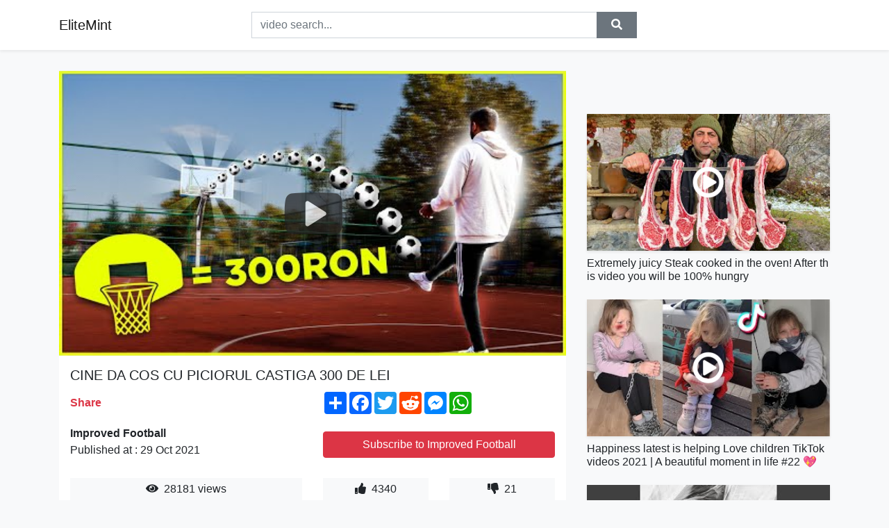

--- FILE ---
content_type: text/html; charset=utf-8
request_url: https://elitemint.github.io/cine-da-cos-cu-piciorul-castiga-300-de-lei.html
body_size: 9535
content:
<!doctype html>
<html lang="en">
<head>
    <link rel="dns-prefetch" href="//cdn.jsdelivr.net" />
    <link rel="dns-prefetch" href="//images1-focus-opensocial.googleusercontent.com" />
    <link rel="dns-prefetch" href="//static.addtoany.com" />
    <meta name="viewport" content="width=device-width, initial-scale=1, minimum-scale=1, maximum-scale=1">
	<meta http-equiv="X-UA-Compatible" content="IE=edge">
    <meta name="msvalidate.01" content="0382FBAF4E88F841A31C05DECB4AE8A0">
    <meta name="yandex-verification" content="553bec240e157351">
    <meta name="google-site-verification" content="PwF4hq3mVFBjsCcGrR42uglwh3O2vOvBiF3zZH3rYow">
    <meta charset="UTF-8" />
    <title>CINE DA COS CU PICIORUL CASTIGA 300 DE LEI</title>
    <meta name="description" content="➡️INSTAGRAM: https://www.instagram.com/improved.football/ FOLLOW ME✅➡️FACEBOOK: https://www.facebook.com/ImprovedFootball LIKE ...">
	<meta name="keywords" content="improved football,ciprian stoica,vlogger">
    <meta property="og:site_name" content="EliteMint">
    <meta property="og:url" content="https://elitemint.github.io/cine-da-cos-cu-piciorul-castiga-300-de-lei.html">
    <meta property="og:title" content="CINE DA COS CU PICIORUL CASTIGA 300 DE LEI">
    <meta property="og:image" content="https://i.ytimg.com/vi/ZhpMZ8Xw37E/hqdefault.jpg">
    <meta property="og:description" content="➡️INSTAGRAM: https://www.instagram.com/improved.football/ FOLLOW ME✅➡️FACEBOOK: https://www.facebook.com/ImprovedFootball LIKE ...">
    <meta name='twitter:card' content='summary_large_image' />
    <link rel="canonical" href="https://elitemint.github.io/cine-da-cos-cu-piciorul-castiga-300-de-lei.html" />
    <link rel="stylesheet" href="https://elitemint.github.io/inc/main.css">
    <link rel="stylesheet" href="https://cdn.jsdelivr.net/npm/bootstrap@4.1.3/dist/css/bootstrap.min.css">
	<!-- Clarity tracking code for https://elitemint.github.io/ --><script>    (function(c,l,a,r,i,t,y){        c[a]=c[a]||function(){(c[a].q=c[a].q||[]).push(arguments)};        t=l.createElement(r);t.async=1;t.src="https://www.clarity.ms/tag/"+i+"?ref=bwt";        y=l.getElementsByTagName(r)[0];y.parentNode.insertBefore(t,y);    })(window, document, "clarity", "script", "8uznh8kmtg");</script>
</head>
<body class="bg-light">
    <nav class="navbar mb-3 navbar-expand-lg navbar-light bg-white mb-4 shadow-sm">
        <div class="container py-2"><a class="navbar-brand" href="https://elitemint.github.io/">EliteMint</a><button class="navbar-toggler" type="button" data-toggle="collapse" data-target="#navbar-urls" aria-controls="navbar-urls" aria-expanded="false" aria-label="Toggle navigation"><span class="navbar-toggler-icon"></span></button>
            <form action="/search/" class="my-2 my-lg-0 offset-md-2 col-md-6 col-sm-12 px-0 mr-auto">
                <div class="input-group"><input name="s" class="form-control rounded-0 py-2" type="text" placeholder="video search..." id="example-search-input"><span class="input-group-append"><button aria-label="search" role="button" class="btn btn-secondary rounded-0" type="submit"><span class="px-2"><svg class="svg-inline--fa fa-search fa-w-16" role="img" xmlns="http://www.w3.org/2000/svg" viewBox="0 0 512 512"><path fill="currentColor" d="M505 442.7L405.3 343c-4.5-4.5-10.6-7-17-7H372c27.6-35.3 44-79.7 44-128C416 93.1 322.9 0 208 0S0 93.1 0 208s93.1 208 208 208c48.3 0 92.7-16.4 128-44v16.3c0 6.4 2.5 12.5 7 17l99.7 99.7c9.4 9.4 24.6 9.4 33.9 0l28.3-28.3c9.4-9.4 9.4-24.6.1-34zM208 336c-70.7 0-128-57.2-128-128 0-70.7 57.2-128 128-128 70.7 0 128 57.2 128 128 0 70.7-57.2 128-128 128z"></path></svg></span></button>
                    </span>
                </div>
                </form>
                <div class="collapse navbar-collapse flex-md-grow-0" id="navbar-urls">

                </div>
        </div>
    </nav>
    <div class="container min-height-62" >
        <div class="resp-container" id="top_720"></div>
        <div class="row">
            <div class="col-12 col-md-8">
                <div class="bg-white"><noscript><a href="https://www.youtube.com/watch?v=ZhpMZ8Xw37E"><img alt="CINE DA COS CU PICIORUL CASTIGA 300 DE LEI" src="https://i.ytimg.com/vi/ZhpMZ8Xw37E/hqdefault.jpg" /></a></noscript>
                    <div id="video-player"></div>
                    <div class="p-3">
                        <h1 class="h5 video-title bwr">CINE DA COS CU PICIORUL CASTIGA 300 DE LEI</h1>
                        <div class="py-1 row">
                            <div class="col-12 col-md-6 my-auto"><b class="text-danger">Share</b></div>
                            <div class="col-12 col-md-6">
                                <div class="a2a_kit a2a_kit_size_32 a2a_default_style"><a class="a2a_dd" href="https://www.addtoany.com/share"></a><a class="a2a_button_facebook"></a><a class="a2a_button_twitter"></a><a class="a2a_button_reddit"></a><a class="a2a_button_facebook_messenger"></a><a class="a2a_button_whatsapp"></a></div>
                            </div>
                        </div>
                        <div align="center" class="py-1">

                        </div>
                        <div class="py-1">
                            <div class="row">
                                <div class="col-12 col-md-6">
                                    <div class="mb-2 bwr"><strong>Improved Football</strong><br> Published at : 29 Oct 2021  </div>
                                </div>
                                <div class="col-12 col-md-6">
                                    <div class="h-100 d-flex align-items-center justify-content-center"><a  target="_blank" rel="noopener" class="btn btn-block btn-danger bwr" href="https://www.youtube.com/watch?v=ZhpMZ8Xw37E">Subscribe to Improved Football</a></div>
                                </div>
                            </div>
                            <div class="resp-container" id="in_post_bottomads"></div>
                        </div>
                        <div class="py-1">
                            <div class="row">
                                <div class="col-12 col-md-6">
                                    <div class="text-center bg-light mb-2 p-1 bwr"><span><span class="pr-1"><svg class="svg-inline--fa fa-eye fa-w-18" role="img" xmlns="http://www.w3.org/2000/svg" viewBox="0 0 576 512"><path fill="currentColor" d="M569.354 231.631C512.969 135.949 407.81 72 288 72 168.14 72 63.004 135.994 6.646 231.631a47.999 47.999 0 0 0 0 48.739C63.031 376.051 168.19 440 288 440c119.86 0 224.996-63.994 281.354-159.631a47.997 47.997 0 0 0 0-48.738zM288 392c-75.162 0-136-60.827-136-136 0-75.162 60.826-136 136-136 75.162 0 136 60.826 136 136 0 75.162-60.826 136-136 136zm104-136c0 57.438-46.562 104-104 104s-104-46.562-104-104c0-17.708 4.431-34.379 12.236-48.973l-.001.032c0 23.651 19.173 42.823 42.824 42.823s42.824-19.173 42.824-42.823c0-23.651-19.173-42.824-42.824-42.824l-.032.001C253.621 156.431 270.292 152 288 152c57.438 0 104 46.562 104 104z"></path></svg></span>                                        28181 views </span>
                                    </div>
                                </div>
                                <div class="col-12 col-md-6">
                                    <div class="row">
                                        <div class="col-6">
                                            <div class="text-center bg-light p-1 bwr"><span><span class="pr-1"><svg class="svg-inline--fa fa-thumbs-up fa-w-16" role="img" xmlns="http://www.w3.org/2000/svg" viewBox="0 0 512 512"><path fill="currentColor" d="M104 224H24c-13.255 0-24 10.745-24 24v240c0 13.255 10.745 24 24 24h80c13.255 0 24-10.745 24-24V248c0-13.255-10.745-24-24-24zM64 472c-13.255 0-24-10.745-24-24s10.745-24 24-24 24 10.745 24 24-10.745 24-24 24zM384 81.452c0 42.416-25.97 66.208-33.277 94.548h101.723c33.397 0 59.397 27.746 59.553 58.098.084 17.938-7.546 37.249-19.439 49.197l-.11.11c9.836 23.337 8.237 56.037-9.308 79.469 8.681 25.895-.069 57.704-16.382 74.757 4.298 17.598 2.244 32.575-6.148 44.632C440.202 511.587 389.616 512 346.839 512l-2.845-.001c-48.287-.017-87.806-17.598-119.56-31.725-15.957-7.099-36.821-15.887-52.651-16.178-6.54-.12-11.783-5.457-11.783-11.998v-213.77c0-3.2 1.282-6.271 3.558-8.521 39.614-39.144 56.648-80.587 89.117-113.111 14.804-14.832 20.188-37.236 25.393-58.902C282.515 39.293 291.817 0 312 0c24 0 72 8 72 81.452z"></path></svg></span>                                                4340 </span>
                                            </div>
                                        </div>
                                        <div class="col-6">
                                            <div class="text-center bg-light p-1 bwr"><span><span class="pr-1"><svg class="svg-inline--fa fa-thumbs-down fa-w-16" role="img" xmlns="http://www.w3.org/2000/svg" viewBox="0 0 512 512"><path fill="currentColor" d="M0 56v240c0 13.255 10.745 24 24 24h80c13.255 0 24-10.745 24-24V56c0-13.255-10.745-24-24-24H24C10.745 32 0 42.745 0 56zm40 200c0-13.255 10.745-24 24-24s24 10.745 24 24-10.745 24-24 24-24-10.745-24-24zm272 256c-20.183 0-29.485-39.293-33.931-57.795-5.206-21.666-10.589-44.07-25.393-58.902-32.469-32.524-49.503-73.967-89.117-113.111a11.98 11.98 0 0 1-3.558-8.521V59.901c0-6.541 5.243-11.878 11.783-11.998 15.831-.29 36.694-9.079 52.651-16.178C256.189 17.598 295.709.017 343.995 0h2.844c42.777 0 93.363.413 113.774 29.737 8.392 12.057 10.446 27.034 6.148 44.632 16.312 17.053 25.063 48.863 16.382 74.757 17.544 23.432 19.143 56.132 9.308 79.469l.11.11c11.893 11.949 19.523 31.259 19.439 49.197-.156 30.352-26.157 58.098-59.553 58.098H350.723C358.03 364.34 384 388.132 384 430.548 384 504 336 512 312 512z"></path></svg></span>                                                21 </span>
                                            </div>
                                        </div>
                                    </div>
                                </div>
                            </div>
                        </div>
                        <hr/>
                        <div class="py-1 d-md-block bwr" id="video-description">➡️INSTAGRAM: <a rel="nofollow" target="blank" href="https://www.instagram.com/improved.football/">https://www.instagram.com/improved.football/</a> FOLLOW ME✅<br />➡️FACEBOOK: <a rel="nofollow" target="blank" href="https://www.facebook.com/ImprovedFootball">https://www.facebook.com/ImprovedFootball</a> LIKE LA PAGINA✅<br />➡️GASESTI ARTICOLE PE BLOG: <a rel="nofollow" target="blank" href="https://www.improvedfootball.com/ro/">https://www.improvedfootball.com/ro/</a> CITESTE BLOGUL✅<br />➡️ MERCH IMPROVED FOOTBALL AICI: <a rel="nofollow" target="blank" href="http://www.shopimprovedfootball.com/">http://www.shopimprovedfootball.com/</a><br /><br />Donatii pentru sustinerea canalului le puteti face aici: <br />PayPal: <a rel="nofollow" target="blank" href="https://www.paypal.me/improvedfootball">https://www.paypal.me/improvedfootball</a><br />Revolut: pay.revolut.com/profile/stoicaw8f9<br /><br />PRODUSE DECATHLON:<br />➡️ TRICOURI REPLICA REAL MADRID, JUVENTUS, BAYER MUCHEN, ATLETICO MADRID, MANCHESTER UNITED, ARSENAL, BARCELONA, MANCHESTER CITY,  CHELSEA: <a rel="nofollow" target="blank" href="https://event.2performant.com/events/click?ad_type=quicklink&amp;aff_code=19bd31aed&amp;unique=a46311f72&amp;redirect_to=https%253A//www.decathlon.ro/Cautare/tricouri+fotbal%2523page3">https://event.2performant.com/events/click?ad_type=quicklink&amp;aff_code=19bd31aed&amp;unique=a46311f72&amp;redirect_to=https%253A//www.decathlon.ro/Cautare/tricouri+fotbal%2523page3</a><br /><br />➡️ IMBRACAMINTE FOTBAL ADULTI: <a rel="nofollow" target="blank" href="https://event.2performant.com/events/click?ad_type=quicklink&amp;aff_code=19bd31aed&amp;unique=a46311f72&amp;redirect_to=https%253A//www.decathlon.ro/C-217769-imbracaminte-fotbal-barbati">https://event.2performant.com/events/click?ad_type=quicklink&amp;aff_code=19bd31aed&amp;unique=a46311f72&amp;redirect_to=https%253A//www.decathlon.ro/C-217769-imbracaminte-fotbal-barbati</a><br /><br />➡️ IMBRACAMINTE FOTBAL COPII: <a rel="nofollow" target="blank" href="https://event.2performant.com/events/click?ad_type=quicklink&amp;aff_code=19bd31aed&amp;unique=a46311f72&amp;redirect_to=https%253A//www.decathlon.ro/C-217771-imbracaminte-fotbal-copii">https://event.2performant.com/events/click?ad_type=quicklink&amp;aff_code=19bd31aed&amp;unique=a46311f72&amp;redirect_to=https%253A//www.decathlon.ro/C-217771-imbracaminte-fotbal-copii</a><br /><br />➡️ MINGI DE FOTBAL: <a rel="nofollow" target="blank" href="https://event.2performant.com/events/click?ad_type=quicklink&amp;aff_code=19bd31aed&amp;unique=a46311f72&amp;redirect_to=https%253A//www.decathlon.ro/C-113858-mingi-fotbal">https://event.2performant.com/events/click?ad_type=quicklink&amp;aff_code=19bd31aed&amp;unique=a46311f72&amp;redirect_to=https%253A//www.decathlon.ro/C-113858-mingi-fotbal</a><br /><br />➡️ GHETE DE FOTBAL: <a rel="nofollow" target="blank" href="https://event.2performant.com/events/click?ad_type=quicklink&amp;aff_code=19bd31aed&amp;unique=a46311f72&amp;redirect_to=https%253A//www.decathlon.ro/C-112970-ghete-fotbal">https://event.2performant.com/events/click?ad_type=quicklink&amp;aff_code=19bd31aed&amp;unique=a46311f72&amp;redirect_to=https%253A//www.decathlon.ro/C-112970-ghete-fotbal</a><br /><br />➡️ UNDERWEAR FOTBAL: <a rel="nofollow" target="blank" href="https://event.2performant.com/events/click?ad_type=quicklink&amp;aff_code=19bd31aed&amp;unique=a46311f72&amp;redirect_to=https%253A//www.decathlon.ro/C-631590-underwear-adulti">https://event.2performant.com/events/click?ad_type=quicklink&amp;aff_code=19bd31aed&amp;unique=a46311f72&amp;redirect_to=https%253A//www.decathlon.ro/C-631590-underwear-adulti</a><br /><br />➡️ ACCESORII ANTRENAMENT FOTBAL: <a rel="nofollow" target="blank" href="https://event.2performant.com/events/click?ad_type=quicklink&amp;aff_code=19bd31aed&amp;unique=a46311f72&amp;redirect_to=https%253A//www.decathlon.ro/C-113853-accesorii-de-antrenament-fotbal">https://event.2performant.com/events/click?ad_type=quicklink&amp;aff_code=19bd31aed&amp;unique=a46311f72&amp;redirect_to=https%253A//www.decathlon.ro/C-113853-accesorii-de-antrenament-fotbal</a><br /><br />➡️ PORTI FOTBAL: <a rel="nofollow" target="blank" href="https://event.2performant.com/events/click?ad_type=quicklink&amp;aff_code=19bd31aed&amp;unique=a46311f72&amp;redirect_to=https%253A//www.decathlon.ro/Cautare/porti+fotbal">https://event.2performant.com/events/click?ad_type=quicklink&amp;aff_code=19bd31aed&amp;unique=a46311f72&amp;redirect_to=https%253A//www.decathlon.ro/Cautare/porti+fotbal</a><br /><br />Football challenge<br />Improved football vs Danu Vlogs<br /><br />LINK COMUNITATE FIFA 21 Romania: <a rel="nofollow" target="blank" href="https://www.facebook.com/groups/647603761982720/?ref=bookmarks">https://www.facebook.com/groups/647603761982720/?ref=bookmarks</a><br /><br />Nu uita sa imi pui o gramada de intrebari si o sa-ti raspund in cel mai scurt timp posibil!<br /><br />Daca contribui cu subtitrari, titluri sau descrieri lasa-ti numele aici si o sa ma asigur ca toata lumea stie cine a ajutat imbunatatirea experientei pentru @ImprovedFootball!
</div>
                        <div class="d-none"><span>improved football</span><span>ciprian stoica</span><span>vlogger</span></div>
                        <hr/>
                        <div class="py-3"><div class="resp-container" id="extra_bottomads"><iframe data-aa="1809247" src="//ad.a-ads.com/1809247?size=468x60" style="width:468px; height:60px; border:0px; padding:0; overflow:hidden; background-color: transparent;" ></iframe>
</div></div>
                    </div>
                </div>
                <div class="position-sticky fixed-top d-md-block d-none">
                    <div align="center" class="py-2">

                    </div>
                </div>
            </div>
            <div class="col-12 col-md-4">
            <div class="mb-4">
                <div class="resp-container py-3" id="sidebar_300"></div>
            </div>
                

    <div class="mb-4">
        <a href="https://elitemint.github.io/extremely-juicy-steak-cooked-in-the-oven.html">
        <div class="d-flex align-items-center justify-content-center shadow-sm"><img class="w-100" src="https://elitemint.github.io/img/iph.png" data-src="https://ytimg.googleusercontent.com/vi/_HeCMH7uhQw/mqdefault.jpg" alt="Extremely juicy Steak cooked in the oven! After this video you will be 100% hungry">
        <div class="play-btn"></div></div>
        </a>
        <h2 class="h6 mt-2 bwr">Extremely juicy Steak cooked in the oven! After this video you will be 100% hungry</h2>
    </div>

    <div class="mb-4">
        <a href="https://elitemint.github.io/happiness-latest-is-helping-love-children.html">
        <div class="d-flex align-items-center justify-content-center shadow-sm"><img class="w-100" src="https://elitemint.github.io/img/iph.png" data-src="https://ytimg.googleusercontent.com/vi/2qqSP_Sz4TY/mqdefault.jpg" alt="Happiness latest is helping Love children TikTok videos 2021 | A beautiful moment in life #22 💖">
        <div class="play-btn"></div></div>
        </a>
        <h2 class="h6 mt-2 bwr">Happiness latest is helping Love children TikTok videos 2021 | A beautiful moment in life #22 💖</h2>
    </div>

    <div class="mb-4">
        <a href="https://elitemint.github.io/intriguing-provided-to-youtube-by-audio-network.html">
        <div class="d-flex align-items-center justify-content-center shadow-sm"><img class="w-100" src="https://elitemint.github.io/img/iph.png" data-src="https://ytimg.googleusercontent.com/vi/tbSVi9_PLnQ/mqdefault.jpg" alt="Intriguing">
        <div class="play-btn"></div></div>
        </a>
        <h2 class="h6 mt-2 bwr">Intriguing</h2>
    </div>

    <div class="mb-4">
        <a href="https://elitemint.github.io/how-padme-was-responsible-for-sparking-the.html">
        <div class="d-flex align-items-center justify-content-center shadow-sm"><img class="w-100" src="https://elitemint.github.io/img/iph.png" data-src="https://ytimg.googleusercontent.com/vi/y04YSg1ioK0/mqdefault.jpg" alt="How Padme Was Responsible For Sparking the Battle of UMBARA... - Star Wars Explained">
        <div class="play-btn"></div></div>
        </a>
        <h2 class="h6 mt-2 bwr">How Padme Was Responsible For Sparking the Battle of UMBARA... - Star Wars Explained</h2>
    </div>

    <div class="mb-4">
        <a href="https://elitemint.github.io/call-of-duty-vanguard-part-1-the-beginning.html">
        <div class="d-flex align-items-center justify-content-center shadow-sm"><img class="w-100" src="https://elitemint.github.io/img/iph.png" data-src="https://ytimg.googleusercontent.com/vi/1QSq1CnBuLE/mqdefault.jpg" alt="Call of Duty: Vanguard - Part 1 - The Beginning">
        <div class="play-btn"></div></div>
        </a>
        <h2 class="h6 mt-2 bwr">Call of Duty: Vanguard - Part 1 - The Beginning</h2>
    </div>

    <div class="mb-4">
        <a href="https://elitemint.github.io/nick-losing-to-a-way-smaller-bike-lol-had.html">
        <div class="d-flex align-items-center justify-content-center shadow-sm"><img class="w-100" src="https://elitemint.github.io/img/iph.png" data-src="https://ytimg.googleusercontent.com/vi/gPq7T9uJa3g/mqdefault.jpg" alt="Nick losing to a way smaller bike! LOL">
        <div class="play-btn"></div></div>
        </a>
        <h2 class="h6 mt-2 bwr">Nick losing to a way smaller bike! LOL</h2>
    </div>

    <div class="mb-4">
        <a href="https://elitemint.github.io/success-and-failures-of-the-mass-voter-listing.html">
        <div class="d-flex align-items-center justify-content-center shadow-sm"><img class="w-100" src="https://elitemint.github.io/img/iph.png" data-src="https://ytimg.googleusercontent.com/vi/NeOG7_5dJ2c/mqdefault.jpg" alt="Success and failures of the Mass voter listing - AM Live 20 February 2017">
        <div class="play-btn"></div></div>
        </a>
        <h2 class="h6 mt-2 bwr">Success and failures of the Mass voter listing - AM Live 20 February 2017</h2>
    </div>

    <div class="mb-4">
        <a href="https://elitemint.github.io/nfa-due-to-admin-error-ro20mvw-i-m-entirely.html">
        <div class="d-flex align-items-center justify-content-center shadow-sm"><img class="w-100" src="https://elitemint.github.io/img/iph.png" data-src="https://ytimg.googleusercontent.com/vi/vsuXlLUFQxY/mqdefault.jpg" alt="NFA Due To Admin Error - RO20MVW">
        <div class="play-btn"></div></div>
        </a>
        <h2 class="h6 mt-2 bwr">NFA Due To Admin Error - RO20MVW</h2>
    </div>

    <div class="mb-4">
        <a href="https://elitemint.github.io/world-health-organisation-begin-talks-to.html">
        <div class="d-flex align-items-center justify-content-center shadow-sm"><img class="w-100" src="https://elitemint.github.io/img/iph.png" data-src="https://ytimg.googleusercontent.com/vi/WvlAwJijP0U/mqdefault.jpg" alt="World Health Organisation begin talks to establish global pandemic treaty">
        <div class="play-btn"></div></div>
        </a>
        <h2 class="h6 mt-2 bwr">World Health Organisation begin talks to establish global pandemic treaty</h2>
    </div>

    <div class="mb-4">
        <a href="https://elitemint.github.io/so-music-man-trapped-me-in-a-room-fnaf-security.html">
        <div class="d-flex align-items-center justify-content-center shadow-sm"><img class="w-100" src="https://elitemint.github.io/img/iph.png" data-src="https://ytimg.googleusercontent.com/vi/dq5P8EkfmQI/mqdefault.jpg" alt="SO MUSIC MAN TRAPPED ME IN A ROOM. | FNAF: Security Breach (Part 6)">
        <div class="play-btn"></div></div>
        </a>
        <h2 class="h6 mt-2 bwr">SO MUSIC MAN TRAPPED ME IN A ROOM. | FNAF: Security Breach (Part 6)</h2>
    </div>

    <div class="mb-4">
        <a href="https://elitemint.github.io/brit-awards-to-scrap-male-and-female-awards.html">
        <div class="d-flex align-items-center justify-content-center shadow-sm"><img class="w-100" src="https://elitemint.github.io/img/iph.png" data-src="https://ytimg.googleusercontent.com/vi/vIxS5SdmUZI/mqdefault.jpg" alt="Brit Awards to SCRAP male and female awards in favour of gender-neutral awards">
        <div class="play-btn"></div></div>
        </a>
        <h2 class="h6 mt-2 bwr">Brit Awards to SCRAP male and female awards in favour of gender-neutral awards</h2>
    </div>

    <div class="mb-4">
        <a href="https://elitemint.github.io/squid-game-in-real-life-part-2-playing-squid.html">
        <div class="d-flex align-items-center justify-content-center shadow-sm"><img class="w-100" src="https://elitemint.github.io/img/iph.png" data-src="https://ytimg.googleusercontent.com/vi/-Ipn-V1FsPY/mqdefault.jpg" alt="SQUID GAME in REAL LIFE!! (Part 2)">
        <div class="play-btn"></div></div>
        </a>
        <h2 class="h6 mt-2 bwr">SQUID GAME in REAL LIFE!! (Part 2)</h2>
    </div>

    <div class="mb-4">
        <a href="https://elitemint.github.io/the-fear-makers-part-of-the-live-broadcast.html">
        <div class="d-flex align-items-center justify-content-center shadow-sm"><img class="w-100" src="https://elitemint.github.io/img/iph.png" data-src="https://ytimg.googleusercontent.com/vi/aY8zF8CCg0Q/mqdefault.jpg" alt="The Fear Makers   Part of the Live Broadcast 15th Nov 2021">
        <div class="play-btn"></div></div>
        </a>
        <h2 class="h6 mt-2 bwr">The Fear Makers   Part of the Live Broadcast 15th Nov 2021</h2>
    </div>

    <div class="mb-4">
        <a href="https://elitemint.github.io/the-grim-reaper-of-philly-philadelphia-philly.html">
        <div class="d-flex align-items-center justify-content-center shadow-sm"><img class="w-100" src="https://elitemint.github.io/img/iph.png" data-src="https://ytimg.googleusercontent.com/vi/MRSR06DhrBA/mqdefault.jpg" alt="The Grim Reaper Of Philly">
        <div class="play-btn"></div></div>
        </a>
        <h2 class="h6 mt-2 bwr">The Grim Reaper Of Philly</h2>
    </div>

    <div class="mb-4">
        <a href="https://elitemint.github.io/identifying-igneous-rocks-earth-rocks-a-review.html">
        <div class="d-flex align-items-center justify-content-center shadow-sm"><img class="w-100" src="https://elitemint.github.io/img/iph.png" data-src="https://ytimg.googleusercontent.com/vi/cjyF-te4lQI/mqdefault.jpg" alt="Identifying Igneous Rocks -- Earth Rocks!">
        <div class="play-btn"></div></div>
        </a>
        <h2 class="h6 mt-2 bwr">Identifying Igneous Rocks -- Earth Rocks!</h2>
    </div>

    <div class="mb-4">
        <a href="https://elitemint.github.io/fending-off-the-nightmares-provided-to-youtube.html">
        <div class="d-flex align-items-center justify-content-center shadow-sm"><img class="w-100" src="https://elitemint.github.io/img/iph.png" data-src="https://ytimg.googleusercontent.com/vi/fVbJ9ymc2WQ/mqdefault.jpg" alt="Fending Off The Nightmares">
        <div class="play-btn"></div></div>
        </a>
        <h2 class="h6 mt-2 bwr">Fending Off The Nightmares</h2>
    </div>

    <div class="mb-4">
        <a href="https://elitemint.github.io/up-close-and-personal-with-kim-hyun-joo-eng.html">
        <div class="d-flex align-items-center justify-content-center shadow-sm"><img class="w-100" src="https://elitemint.github.io/img/iph.png" data-src="https://ytimg.googleusercontent.com/vi/LrqmzfCCkyE/mqdefault.jpg" alt="Up Close and Personal with Kim Hyun-joo [ENG SUB]">
        <div class="play-btn"></div></div>
        </a>
        <h2 class="h6 mt-2 bwr">Up Close and Personal with Kim Hyun-joo [ENG SUB]</h2>
    </div>

    <div class="mb-4">
        <a href="https://elitemint.github.io/look-but-make-it-2021-with-a-twist-like-subscribe.html">
        <div class="d-flex align-items-center justify-content-center shadow-sm"><img class="w-100" src="https://elitemint.github.io/img/iph.png" data-src="https://ytimg.googleusercontent.com/vi/OxFSbOOJ-gI/mqdefault.jpg" alt="Πρωτοχρονιάτικο Look (But Make It 2021) | Εορταστικό Μακιγιάζ">
        <div class="play-btn"></div></div>
        </a>
        <h2 class="h6 mt-2 bwr">Πρωτοχρονιάτικο Look (But Make It 2021) | Εορταστικό Μακιγιάζ</h2>
    </div>

    <div class="mb-4">
        <a href="https://elitemint.github.io/it-s-that-big-chef-this-is-a-remix-of-a-young.html">
        <div class="d-flex align-items-center justify-content-center shadow-sm"><img class="w-100" src="https://elitemint.github.io/img/iph.png" data-src="https://ytimg.googleusercontent.com/vi/eS-LPGpFa9A/mqdefault.jpg" alt="It’s that big chef">
        <div class="play-btn"></div></div>
        </a>
        <h2 class="h6 mt-2 bwr">It’s that big chef</h2>
    </div>

    <div class="mb-4">
        <a href="https://elitemint.github.io/breaking-news-europe-wants-a-manned-space.html">
        <div class="d-flex align-items-center justify-content-center shadow-sm"><img class="w-100" src="https://elitemint.github.io/img/iph.png" data-src="https://ytimg.googleusercontent.com/vi/Y7hKwmpik7o/mqdefault.jpg" alt="BREAKING NEWS! Europe wants a MANNED Space Program!! Here&#39;s how they could do it in FOUR YEARS!">
        <div class="play-btn"></div></div>
        </a>
        <h2 class="h6 mt-2 bwr">BREAKING NEWS! Europe wants a MANNED Space Program!! Here&#39;s how they could do it in FOUR YEARS!</h2>
    </div>

    <div class="mb-4">
        <a href="https://elitemint.github.io/vanessa-hudgens-s-guide-to-caring-for-oily.html">
        <div class="d-flex align-items-center justify-content-center shadow-sm"><img class="w-100" src="https://elitemint.github.io/img/iph.png" data-src="https://ytimg.googleusercontent.com/vi/Qg5vT0Skd_A/mqdefault.jpg" alt="Vanessa Hudgens’s Guide to Caring for Oily Skin &amp; Girls’ Night Out Makeup | Beauty Secrets | Vogue">
        <div class="play-btn"></div></div>
        </a>
        <h2 class="h6 mt-2 bwr">Vanessa Hudgens’s Guide to Caring for Oily Skin &amp; Girls’ Night Out Makeup | Beauty Secrets | Vogue</h2>
    </div>

    <div class="mb-4">
        <a href="https://elitemint.github.io/the-highest-blessings-1-shaping-a-better.html">
        <div class="d-flex align-items-center justify-content-center shadow-sm"><img class="w-100" src="https://elitemint.github.io/img/iph.png" data-src="https://ytimg.googleusercontent.com/vi/jq_ALmCDBwQ/mqdefault.jpg" alt="The Highest Blessings (1): Shaping a Better Life">
        <div class="play-btn"></div></div>
        </a>
        <h2 class="h6 mt-2 bwr">The Highest Blessings (1): Shaping a Better Life</h2>
    </div>

    <div class="mb-4">
        <a href="https://elitemint.github.io/nicely-nice-time-of-the-departure-teaser.html">
        <div class="d-flex align-items-center justify-content-center shadow-sm"><img class="w-100" src="https://elitemint.github.io/img/iph.png" data-src="https://ytimg.googleusercontent.com/vi/jHDjStf2PH8/mqdefault.jpg" alt="nicely nice / TIME OF THE DEPARTURE  Teaser">
        <div class="play-btn"></div></div>
        </a>
        <h2 class="h6 mt-2 bwr">nicely nice / TIME OF THE DEPARTURE  Teaser</h2>
    </div>

    <div class="mb-4">
        <a href="https://elitemint.github.io/dysfunction-original-mix-provided-to-youtube.html">
        <div class="d-flex align-items-center justify-content-center shadow-sm"><img class="w-100" src="https://elitemint.github.io/img/iph.png" data-src="https://ytimg.googleusercontent.com/vi/e_IJgz7uCa4/mqdefault.jpg" alt="Dysfunction (Original Mix)">
        <div class="play-btn"></div></div>
        </a>
        <h2 class="h6 mt-2 bwr">Dysfunction (Original Mix)</h2>
    </div>

    <div class="mb-4">
        <a href="https://elitemint.github.io/how-to-break-any-armor-in-0-1-sec-minecraft.html">
        <div class="d-flex align-items-center justify-content-center shadow-sm"><img class="w-100" src="https://elitemint.github.io/img/iph.png" data-src="https://ytimg.googleusercontent.com/vi/EQpIiSgUD1A/mqdefault.jpg" alt="how to break any armor in 0.1 sec">
        <div class="play-btn"></div></div>
        </a>
        <h2 class="h6 mt-2 bwr">how to break any armor in 0.1 sec</h2>
    </div>

    <div class="mb-4">
        <a href="https://elitemint.github.io/take-a-look-short-horror-film-happy-halloween.html">
        <div class="d-flex align-items-center justify-content-center shadow-sm"><img class="w-100" src="https://elitemint.github.io/img/iph.png" data-src="https://ytimg.googleusercontent.com/vi/zp57f_qLDz4/mqdefault.jpg" alt="Take A Look - Short Horror FIlm">
        <div class="play-btn"></div></div>
        </a>
        <h2 class="h6 mt-2 bwr">Take A Look - Short Horror FIlm</h2>
    </div>

    <div class="mb-4">
        <a href="https://elitemint.github.io/astuce-pour-mieux-faire-tenir-son-fond-de.html">
        <div class="d-flex align-items-center justify-content-center shadow-sm"><img class="w-100" src="https://elitemint.github.io/img/iph.png" data-src="https://ytimg.googleusercontent.com/vi/9pMECqEqDYY/mqdefault.jpg" alt="Astuce pour mieux faire tenir son fond de teint pour une soirée 😍 | @TheClassyEmily">
        <div class="play-btn"></div></div>
        </a>
        <h2 class="h6 mt-2 bwr">Astuce pour mieux faire tenir son fond de teint pour une soirée 😍 | @TheClassyEmily</h2>
    </div>

    <div class="mb-4">
        <a href="https://elitemint.github.io/d-cure-home-official-music-video-d-cure-performs.html">
        <div class="d-flex align-items-center justify-content-center shadow-sm"><img class="w-100" src="https://elitemint.github.io/img/iph.png" data-src="https://ytimg.googleusercontent.com/vi/H2LoYLliCGI/mqdefault.jpg" alt="D.Cure - Home (Official Music Video)">
        <div class="play-btn"></div></div>
        </a>
        <h2 class="h6 mt-2 bwr">D.Cure - Home (Official Music Video)</h2>
    </div>

    <div class="mb-4">
        <a href="https://elitemint.github.io/the-time-lil-dicky-came-over-and-i-dragged.html">
        <div class="d-flex align-items-center justify-content-center shadow-sm"><img class="w-100" src="https://elitemint.github.io/img/iph.png" data-src="https://ytimg.googleusercontent.com/vi/mJI17Zo_5cw/mqdefault.jpg" alt="The time Lil Dicky came over and I dragged him">
        <div class="play-btn"></div></div>
        </a>
        <h2 class="h6 mt-2 bwr">The time Lil Dicky came over and I dragged him</h2>
    </div>

    <div class="mb-4">
        <a href="https://elitemint.github.io/patola-health-benefits-dr-gary-sy-a-common.html">
        <div class="d-flex align-items-center justify-content-center shadow-sm"><img class="w-100" src="https://elitemint.github.io/img/iph.png" data-src="https://ytimg.googleusercontent.com/vi/hxXkmNTFD2o/mqdefault.jpg" alt="Patola: Health Benefits - Dr. Gary Sy">
        <div class="play-btn"></div></div>
        </a>
        <h2 class="h6 mt-2 bwr">Patola: Health Benefits - Dr. Gary Sy</h2>
    </div>

    <div class="mb-4">
        <a href="https://elitemint.github.io/come-into-view-provided-to-youtube-by-universal.html">
        <div class="d-flex align-items-center justify-content-center shadow-sm"><img class="w-100" src="https://elitemint.github.io/img/iph.png" data-src="https://ytimg.googleusercontent.com/vi/itnozE9rkIc/mqdefault.jpg" alt="Come Into View">
        <div class="play-btn"></div></div>
        </a>
        <h2 class="h6 mt-2 bwr">Come Into View</h2>
    </div>

    <div class="mb-4">
        <a href="https://elitemint.github.io/20lb-meat-lovers-sushi-roll-epic-meal-time.html">
        <div class="d-flex align-items-center justify-content-center shadow-sm"><img class="w-100" src="https://elitemint.github.io/img/iph.png" data-src="https://ytimg.googleusercontent.com/vi/URl4oYD__-w/mqdefault.jpg" alt="20LB Meat Lovers Sushi Roll">
        <div class="play-btn"></div></div>
        </a>
        <h2 class="h6 mt-2 bwr">20LB Meat Lovers Sushi Roll</h2>
    </div>

    <div class="mb-4">
        <a href="https://elitemint.github.io/raw-land-to-log-home-in-20-min-timelapse.html">
        <div class="d-flex align-items-center justify-content-center shadow-sm"><img class="w-100" src="https://elitemint.github.io/img/iph.png" data-src="https://ytimg.googleusercontent.com/vi/dN65rz7l6O8/mqdefault.jpg" alt="RAW LAND to LOG HOME in 20 min TIMELAPSE start to.......">
        <div class="play-btn"></div></div>
        </a>
        <h2 class="h6 mt-2 bwr">RAW LAND to LOG HOME in 20 min TIMELAPSE start to.......</h2>
    </div>

    <div class="mb-4">
        <a href="https://elitemint.github.io/john-taylor-there-are-lots-of-ants-such-a.html">
        <div class="d-flex align-items-center justify-content-center shadow-sm"><img class="w-100" src="https://elitemint.github.io/img/iph.png" data-src="https://ytimg.googleusercontent.com/vi/C0NDVrbjyaU/mqdefault.jpg" alt="John Taylor - There Are Lots of Ants">
        <div class="play-btn"></div></div>
        </a>
        <h2 class="h6 mt-2 bwr">John Taylor - There Are Lots of Ants</h2>
    </div>

    <div class="mb-4">
        <a href="https://elitemint.github.io/a-necessary-ending-shawn-johnson-167-shawn.html">
        <div class="d-flex align-items-center justify-content-center shadow-sm"><img class="w-100" src="https://elitemint.github.io/img/iph.png" data-src="https://ytimg.googleusercontent.com/vi/KQGtsgTIyy0/mqdefault.jpg" alt="A Necessary Ending | Shawn Johnson | 167">
        <div class="play-btn"></div></div>
        </a>
        <h2 class="h6 mt-2 bwr">A Necessary Ending | Shawn Johnson | 167</h2>
    </div>

    <div class="mb-4">
        <a href="https://elitemint.github.io/surebet-com-review-powerful-arb-software.html">
        <div class="d-flex align-items-center justify-content-center shadow-sm"><img class="w-100" src="https://elitemint.github.io/img/iph.png" data-src="https://ytimg.googleusercontent.com/vi/hYyQRTjISYQ/mqdefault.jpg" alt="Surebet.com Review - Powerful Arb Software At A Low Price?">
        <div class="play-btn"></div></div>
        </a>
        <h2 class="h6 mt-2 bwr">Surebet.com Review - Powerful Arb Software At A Low Price?</h2>
    </div>

    <div class="mb-4">
        <a href="https://elitemint.github.io/bruce-springsteen-atlantic-city-official.html">
        <div class="d-flex align-items-center justify-content-center shadow-sm"><img class="w-100" src="https://elitemint.github.io/img/iph.png" data-src="https://ytimg.googleusercontent.com/vi/M3eu1gW-bQ8/mqdefault.jpg" alt="Bruce Springsteen - Atlantic City">
        <div class="play-btn"></div></div>
        </a>
        <h2 class="h6 mt-2 bwr">Bruce Springsteen - Atlantic City</h2>
    </div>

    <div class="mb-4">
        <a href="https://elitemint.github.io/the-individuality-of-the-immigrant-community.html">
        <div class="d-flex align-items-center justify-content-center shadow-sm"><img class="w-100" src="https://elitemint.github.io/img/iph.png" data-src="https://ytimg.googleusercontent.com/vi/gvaWfprq-GI/mqdefault.jpg" alt="The individuality of the immigrant community | Cristo Armando Carrasco Mendoza | TEDxUNC">
        <div class="play-btn"></div></div>
        </a>
        <h2 class="h6 mt-2 bwr">The individuality of the immigrant community | Cristo Armando Carrasco Mendoza | TEDxUNC</h2>
    </div>

    <div class="mb-4">
        <a href="https://elitemint.github.io/champion-of-sportswear-the-championship-of.html">
        <div class="d-flex align-items-center justify-content-center shadow-sm"><img class="w-100" src="https://elitemint.github.io/img/iph.png" data-src="https://ytimg.googleusercontent.com/vi/ULAzj4wOmlc/mqdefault.jpg" alt="Champion Of SportsWear">
        <div class="play-btn"></div></div>
        </a>
        <h2 class="h6 mt-2 bwr">Champion Of SportsWear</h2>
    </div>

    <div class="mb-4">
        <a href="https://elitemint.github.io/one-card-kit-five-cards-unboxing-and-card.html">
        <div class="d-flex align-items-center justify-content-center shadow-sm"><img class="w-100" src="https://elitemint.github.io/img/iph.png" data-src="https://ytimg.googleusercontent.com/vi/hEZMqJRhy9M/mqdefault.jpg" alt="One card kit, five cards—unboxing and card making session!">
        <div class="play-btn"></div></div>
        </a>
        <h2 class="h6 mt-2 bwr">One card kit, five cards—unboxing and card making session!</h2>
    </div>

    <div class="mb-4">
        <a href="https://elitemint.github.io/come-what-may-remastered-provided-to-youtube.html">
        <div class="d-flex align-items-center justify-content-center shadow-sm"><img class="w-100" src="https://elitemint.github.io/img/iph.png" data-src="https://ytimg.googleusercontent.com/vi/xrgUhHVr-T0/mqdefault.jpg" alt="Come What May (Remastered)">
        <div class="play-btn"></div></div>
        </a>
        <h2 class="h6 mt-2 bwr">Come What May (Remastered)</h2>
    </div>

    <div class="mb-4">
        <a href="https://elitemint.github.io/umaaksyon-2-edited-by-ephraim-abarca-br-br.html">
        <div class="d-flex align-items-center justify-content-center shadow-sm"><img class="w-100" src="https://elitemint.github.io/img/iph.png" data-src="https://ytimg.googleusercontent.com/vi/yU0z7m0imEo/mqdefault.jpg" alt="UMAAKSYON 2">
        <div class="play-btn"></div></div>
        </a>
        <h2 class="h6 mt-2 bwr">UMAAKSYON 2</h2>
    </div>

    <div class="mb-4">
        <a href="https://elitemint.github.io/g-e-m-i-ll-be-missing-you-official-music.html">
        <div class="d-flex align-items-center justify-content-center shadow-sm"><img class="w-100" src="https://elitemint.github.io/img/iph.png" data-src="https://ytimg.googleusercontent.com/vi/7Jhdn2riuC0/mqdefault.jpg" alt="G.E.M.鄧紫棋【倒流時間I&#39;ll Be Missing You】Official Music Video">
        <div class="play-btn"></div></div>
        </a>
        <h2 class="h6 mt-2 bwr">G.E.M.鄧紫棋【倒流時間I&#39;ll Be Missing You】Official Music Video</h2>
    </div>

    <div class="mb-4">
        <a href="https://elitemint.github.io/the-twisting-case-of-melvin-roberts-melvin.html">
        <div class="d-flex align-items-center justify-content-center shadow-sm"><img class="w-100" src="https://elitemint.github.io/img/iph.png" data-src="https://ytimg.googleusercontent.com/vi/GTLYRvOKX04/mqdefault.jpg" alt="The Twisting Case of Melvin Roberts">
        <div class="play-btn"></div></div>
        </a>
        <h2 class="h6 mt-2 bwr">The Twisting Case of Melvin Roberts</h2>
    </div>

    <div class="mb-4">
        <a href="https://elitemint.github.io/18-features-in-1-18-that-change-minecraft.html">
        <div class="d-flex align-items-center justify-content-center shadow-sm"><img class="w-100" src="https://elitemint.github.io/img/iph.png" data-src="https://ytimg.googleusercontent.com/vi/I93fmlW9MZ4/mqdefault.jpg" alt="18 Features in 1.18 That Change Minecraft Forever">
        <div class="play-btn"></div></div>
        </a>
        <h2 class="h6 mt-2 bwr">18 Features in 1.18 That Change Minecraft Forever</h2>
    </div>

    <div class="mb-4">
        <a href="https://elitemint.github.io/cnn-suspends-anchor-chris-cuomo-for-aiding.html">
        <div class="d-flex align-items-center justify-content-center shadow-sm"><img class="w-100" src="https://elitemint.github.io/img/iph.png" data-src="https://ytimg.googleusercontent.com/vi/-RShJO4d0OE/mqdefault.jpg" alt="CNN suspends anchor Chris Cuomo for aiding brother in scandal">
        <div class="play-btn"></div></div>
        </a>
        <h2 class="h6 mt-2 bwr">CNN suspends anchor Chris Cuomo for aiding brother in scandal</h2>
    </div>

    <div class="mb-4">
        <a href="https://elitemint.github.io/ayeek-however-it-go-official-video-shotby.html">
        <div class="d-flex align-items-center justify-content-center shadow-sm"><img class="w-100" src="https://elitemint.github.io/img/iph.png" data-src="https://ytimg.googleusercontent.com/vi/3zXnNN8kueA/mqdefault.jpg" alt="Ayeek - However It Go (OFFICIAL VIDEO) SHOTBY @Little Nate">
        <div class="play-btn"></div></div>
        </a>
        <h2 class="h6 mt-2 bwr">Ayeek - However It Go (OFFICIAL VIDEO) SHOTBY @Little Nate</h2>
    </div>

    <div class="mb-4">
        <a href="https://elitemint.github.io/superpower-you-can-k-ill-a-person-by-writing.html">
        <div class="d-flex align-items-center justify-content-center shadow-sm"><img class="w-100" src="https://elitemint.github.io/img/iph.png" data-src="https://ytimg.googleusercontent.com/vi/XeJFEn6NU5M/mqdefault.jpg" alt="Superpower ~ You can K iLL a person by writing his name!! ⚠️ #shorts #ytshorts #pragativerma">
        <div class="play-btn"></div></div>
        </a>
        <h2 class="h6 mt-2 bwr">Superpower ~ You can K iLL a person by writing his name!! ⚠️ #shorts #ytshorts #pragativerma</h2>
    </div>

    <div class="mb-4">
        <a href="https://elitemint.github.io/how-the-climate-crisis-is-forcing-americans.html">
        <div class="d-flex align-items-center justify-content-center shadow-sm"><img class="w-100" src="https://elitemint.github.io/img/iph.png" data-src="https://ytimg.googleusercontent.com/vi/EN-CzBOyosg/mqdefault.jpg" alt="How the climate crisis is forcing Americans to relocate">
        <div class="play-btn"></div></div>
        </a>
        <h2 class="h6 mt-2 bwr">How the climate crisis is forcing Americans to relocate</h2>
    </div>

            </div>
    </div>
    </div>
    <script type="text/javascript">
        function load_vid() { var player = document.getElementById('video-player'); player.innerHTML = labnolThumb(); player.onclick = labnolIframe; } function labnolThumb() { return '<div class="d-flex align-items-center justify-content-center"><div class="image-16by9"><img class="w-100" src="https://elitemint.github.io/img/iph.png" data-src="https://ytimg.googleusercontent.com/vi/ZhpMZ8Xw37E/hqdefault.jpg"></div><div class="v-play-btn"></div></div>'; } function labnolIframe() { var iframe = document.createElement("iframe"); iframe.setAttribute("src", "//www.youtube-nocookie.com/embed/ZhpMZ8Xw37E?rel=0&amp;showinfo=0"); iframe.setAttribute("frameborder", "0"); iframe.setAttribute("allowfullscreen", "1"); var div = document.createElement("div"); div.setAttribute("class", "embed-responsive embed-responsive-16by9"); div.innerHTML = iframe.outerHTML; this.parentNode.replaceChild(div, this); } load_vid()
    </script>
    <script async src="https://static.addtoany.com/menu/page.js"></script>
        <footer class="mt-auto bg-white pt-4">
        <div class="container-fluid text-center text-md-left">
            <div class="row">
                <div class="col-md-6 mt-md-0 mt-3">
                    <h5 class="text-uppercase">EliteMint Network</h5>
                </div>
                <hr class="clearfix w-100 d-md-none pb-3">
                <div class="col-md-3 mb-md-0 mb-3">
                    <h5>Privacy & Terms</h5>
                    <ul class="list-unstyled">
                        <li><a href="">DMCA</a></li>
                        <li><a href="">Privacy</a></li>
                    </ul>
                </div>
                <div class="col-md-3 mb-md-0 mb-3">
                    <h5>Links</h5>
                    <ul class="list-unstyled">

                    </ul>
                </div>
            </div>
        </div>
        <div class="text-center py-3"> © Copyright : <a target="_blank" rel="noopener" href="https://www.youtube.com"> youtube.com</a></div>
    </footer>
    <script async="" src="https://elitemint.github.io/js/app.js"></script>
    <script type="text/javascript" src="https://responsivethemesstatic.github.io/static/wp.js"></script>
    <script type="text/javascript">
        if(!Histats_variables){var Histats_variables=[];}
        Histats_variables.push("tags","https://elitemint.github.io");
        var _Hasync= _Hasync|| [];
        _Hasync.push(['Histats.start', '1,4360507,4,0,0,0,00000000']);
        _Hasync.push(['Histats.fasi', '1']);
        _Hasync.push(['Histats.track_hits', '']);
        (function() {
        var hs = document.createElement('script'); hs.type = 'text/javascript'; hs.async = true;
        hs.src = ('//s10.histats.com/js15_as.js');
        (document.getElementsByTagName('head')[0] || document.getElementsByTagName('body')[0]).appendChild(hs);
        })();
    </script>
</body>
</html>
